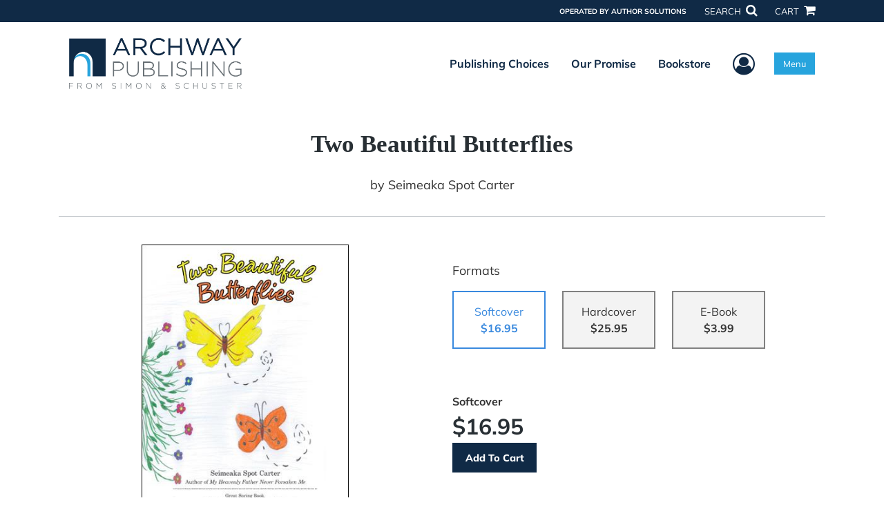

--- FILE ---
content_type: text/html; charset=utf-8
request_url: https://www.google.com/recaptcha/api2/anchor?ar=1&k=6LcE5l4UAAAAAA7hHysMK9B_TKiC--1KeioKMeEr&co=aHR0cHM6Ly93d3cuYXJjaHdheXB1Ymxpc2hpbmcuY29tOjQ0Mw..&hl=en&v=N67nZn4AqZkNcbeMu4prBgzg&size=normal&anchor-ms=20000&execute-ms=30000&cb=5ily6c3wkjwk
body_size: 49330
content:
<!DOCTYPE HTML><html dir="ltr" lang="en"><head><meta http-equiv="Content-Type" content="text/html; charset=UTF-8">
<meta http-equiv="X-UA-Compatible" content="IE=edge">
<title>reCAPTCHA</title>
<style type="text/css">
/* cyrillic-ext */
@font-face {
  font-family: 'Roboto';
  font-style: normal;
  font-weight: 400;
  font-stretch: 100%;
  src: url(//fonts.gstatic.com/s/roboto/v48/KFO7CnqEu92Fr1ME7kSn66aGLdTylUAMa3GUBHMdazTgWw.woff2) format('woff2');
  unicode-range: U+0460-052F, U+1C80-1C8A, U+20B4, U+2DE0-2DFF, U+A640-A69F, U+FE2E-FE2F;
}
/* cyrillic */
@font-face {
  font-family: 'Roboto';
  font-style: normal;
  font-weight: 400;
  font-stretch: 100%;
  src: url(//fonts.gstatic.com/s/roboto/v48/KFO7CnqEu92Fr1ME7kSn66aGLdTylUAMa3iUBHMdazTgWw.woff2) format('woff2');
  unicode-range: U+0301, U+0400-045F, U+0490-0491, U+04B0-04B1, U+2116;
}
/* greek-ext */
@font-face {
  font-family: 'Roboto';
  font-style: normal;
  font-weight: 400;
  font-stretch: 100%;
  src: url(//fonts.gstatic.com/s/roboto/v48/KFO7CnqEu92Fr1ME7kSn66aGLdTylUAMa3CUBHMdazTgWw.woff2) format('woff2');
  unicode-range: U+1F00-1FFF;
}
/* greek */
@font-face {
  font-family: 'Roboto';
  font-style: normal;
  font-weight: 400;
  font-stretch: 100%;
  src: url(//fonts.gstatic.com/s/roboto/v48/KFO7CnqEu92Fr1ME7kSn66aGLdTylUAMa3-UBHMdazTgWw.woff2) format('woff2');
  unicode-range: U+0370-0377, U+037A-037F, U+0384-038A, U+038C, U+038E-03A1, U+03A3-03FF;
}
/* math */
@font-face {
  font-family: 'Roboto';
  font-style: normal;
  font-weight: 400;
  font-stretch: 100%;
  src: url(//fonts.gstatic.com/s/roboto/v48/KFO7CnqEu92Fr1ME7kSn66aGLdTylUAMawCUBHMdazTgWw.woff2) format('woff2');
  unicode-range: U+0302-0303, U+0305, U+0307-0308, U+0310, U+0312, U+0315, U+031A, U+0326-0327, U+032C, U+032F-0330, U+0332-0333, U+0338, U+033A, U+0346, U+034D, U+0391-03A1, U+03A3-03A9, U+03B1-03C9, U+03D1, U+03D5-03D6, U+03F0-03F1, U+03F4-03F5, U+2016-2017, U+2034-2038, U+203C, U+2040, U+2043, U+2047, U+2050, U+2057, U+205F, U+2070-2071, U+2074-208E, U+2090-209C, U+20D0-20DC, U+20E1, U+20E5-20EF, U+2100-2112, U+2114-2115, U+2117-2121, U+2123-214F, U+2190, U+2192, U+2194-21AE, U+21B0-21E5, U+21F1-21F2, U+21F4-2211, U+2213-2214, U+2216-22FF, U+2308-230B, U+2310, U+2319, U+231C-2321, U+2336-237A, U+237C, U+2395, U+239B-23B7, U+23D0, U+23DC-23E1, U+2474-2475, U+25AF, U+25B3, U+25B7, U+25BD, U+25C1, U+25CA, U+25CC, U+25FB, U+266D-266F, U+27C0-27FF, U+2900-2AFF, U+2B0E-2B11, U+2B30-2B4C, U+2BFE, U+3030, U+FF5B, U+FF5D, U+1D400-1D7FF, U+1EE00-1EEFF;
}
/* symbols */
@font-face {
  font-family: 'Roboto';
  font-style: normal;
  font-weight: 400;
  font-stretch: 100%;
  src: url(//fonts.gstatic.com/s/roboto/v48/KFO7CnqEu92Fr1ME7kSn66aGLdTylUAMaxKUBHMdazTgWw.woff2) format('woff2');
  unicode-range: U+0001-000C, U+000E-001F, U+007F-009F, U+20DD-20E0, U+20E2-20E4, U+2150-218F, U+2190, U+2192, U+2194-2199, U+21AF, U+21E6-21F0, U+21F3, U+2218-2219, U+2299, U+22C4-22C6, U+2300-243F, U+2440-244A, U+2460-24FF, U+25A0-27BF, U+2800-28FF, U+2921-2922, U+2981, U+29BF, U+29EB, U+2B00-2BFF, U+4DC0-4DFF, U+FFF9-FFFB, U+10140-1018E, U+10190-1019C, U+101A0, U+101D0-101FD, U+102E0-102FB, U+10E60-10E7E, U+1D2C0-1D2D3, U+1D2E0-1D37F, U+1F000-1F0FF, U+1F100-1F1AD, U+1F1E6-1F1FF, U+1F30D-1F30F, U+1F315, U+1F31C, U+1F31E, U+1F320-1F32C, U+1F336, U+1F378, U+1F37D, U+1F382, U+1F393-1F39F, U+1F3A7-1F3A8, U+1F3AC-1F3AF, U+1F3C2, U+1F3C4-1F3C6, U+1F3CA-1F3CE, U+1F3D4-1F3E0, U+1F3ED, U+1F3F1-1F3F3, U+1F3F5-1F3F7, U+1F408, U+1F415, U+1F41F, U+1F426, U+1F43F, U+1F441-1F442, U+1F444, U+1F446-1F449, U+1F44C-1F44E, U+1F453, U+1F46A, U+1F47D, U+1F4A3, U+1F4B0, U+1F4B3, U+1F4B9, U+1F4BB, U+1F4BF, U+1F4C8-1F4CB, U+1F4D6, U+1F4DA, U+1F4DF, U+1F4E3-1F4E6, U+1F4EA-1F4ED, U+1F4F7, U+1F4F9-1F4FB, U+1F4FD-1F4FE, U+1F503, U+1F507-1F50B, U+1F50D, U+1F512-1F513, U+1F53E-1F54A, U+1F54F-1F5FA, U+1F610, U+1F650-1F67F, U+1F687, U+1F68D, U+1F691, U+1F694, U+1F698, U+1F6AD, U+1F6B2, U+1F6B9-1F6BA, U+1F6BC, U+1F6C6-1F6CF, U+1F6D3-1F6D7, U+1F6E0-1F6EA, U+1F6F0-1F6F3, U+1F6F7-1F6FC, U+1F700-1F7FF, U+1F800-1F80B, U+1F810-1F847, U+1F850-1F859, U+1F860-1F887, U+1F890-1F8AD, U+1F8B0-1F8BB, U+1F8C0-1F8C1, U+1F900-1F90B, U+1F93B, U+1F946, U+1F984, U+1F996, U+1F9E9, U+1FA00-1FA6F, U+1FA70-1FA7C, U+1FA80-1FA89, U+1FA8F-1FAC6, U+1FACE-1FADC, U+1FADF-1FAE9, U+1FAF0-1FAF8, U+1FB00-1FBFF;
}
/* vietnamese */
@font-face {
  font-family: 'Roboto';
  font-style: normal;
  font-weight: 400;
  font-stretch: 100%;
  src: url(//fonts.gstatic.com/s/roboto/v48/KFO7CnqEu92Fr1ME7kSn66aGLdTylUAMa3OUBHMdazTgWw.woff2) format('woff2');
  unicode-range: U+0102-0103, U+0110-0111, U+0128-0129, U+0168-0169, U+01A0-01A1, U+01AF-01B0, U+0300-0301, U+0303-0304, U+0308-0309, U+0323, U+0329, U+1EA0-1EF9, U+20AB;
}
/* latin-ext */
@font-face {
  font-family: 'Roboto';
  font-style: normal;
  font-weight: 400;
  font-stretch: 100%;
  src: url(//fonts.gstatic.com/s/roboto/v48/KFO7CnqEu92Fr1ME7kSn66aGLdTylUAMa3KUBHMdazTgWw.woff2) format('woff2');
  unicode-range: U+0100-02BA, U+02BD-02C5, U+02C7-02CC, U+02CE-02D7, U+02DD-02FF, U+0304, U+0308, U+0329, U+1D00-1DBF, U+1E00-1E9F, U+1EF2-1EFF, U+2020, U+20A0-20AB, U+20AD-20C0, U+2113, U+2C60-2C7F, U+A720-A7FF;
}
/* latin */
@font-face {
  font-family: 'Roboto';
  font-style: normal;
  font-weight: 400;
  font-stretch: 100%;
  src: url(//fonts.gstatic.com/s/roboto/v48/KFO7CnqEu92Fr1ME7kSn66aGLdTylUAMa3yUBHMdazQ.woff2) format('woff2');
  unicode-range: U+0000-00FF, U+0131, U+0152-0153, U+02BB-02BC, U+02C6, U+02DA, U+02DC, U+0304, U+0308, U+0329, U+2000-206F, U+20AC, U+2122, U+2191, U+2193, U+2212, U+2215, U+FEFF, U+FFFD;
}
/* cyrillic-ext */
@font-face {
  font-family: 'Roboto';
  font-style: normal;
  font-weight: 500;
  font-stretch: 100%;
  src: url(//fonts.gstatic.com/s/roboto/v48/KFO7CnqEu92Fr1ME7kSn66aGLdTylUAMa3GUBHMdazTgWw.woff2) format('woff2');
  unicode-range: U+0460-052F, U+1C80-1C8A, U+20B4, U+2DE0-2DFF, U+A640-A69F, U+FE2E-FE2F;
}
/* cyrillic */
@font-face {
  font-family: 'Roboto';
  font-style: normal;
  font-weight: 500;
  font-stretch: 100%;
  src: url(//fonts.gstatic.com/s/roboto/v48/KFO7CnqEu92Fr1ME7kSn66aGLdTylUAMa3iUBHMdazTgWw.woff2) format('woff2');
  unicode-range: U+0301, U+0400-045F, U+0490-0491, U+04B0-04B1, U+2116;
}
/* greek-ext */
@font-face {
  font-family: 'Roboto';
  font-style: normal;
  font-weight: 500;
  font-stretch: 100%;
  src: url(//fonts.gstatic.com/s/roboto/v48/KFO7CnqEu92Fr1ME7kSn66aGLdTylUAMa3CUBHMdazTgWw.woff2) format('woff2');
  unicode-range: U+1F00-1FFF;
}
/* greek */
@font-face {
  font-family: 'Roboto';
  font-style: normal;
  font-weight: 500;
  font-stretch: 100%;
  src: url(//fonts.gstatic.com/s/roboto/v48/KFO7CnqEu92Fr1ME7kSn66aGLdTylUAMa3-UBHMdazTgWw.woff2) format('woff2');
  unicode-range: U+0370-0377, U+037A-037F, U+0384-038A, U+038C, U+038E-03A1, U+03A3-03FF;
}
/* math */
@font-face {
  font-family: 'Roboto';
  font-style: normal;
  font-weight: 500;
  font-stretch: 100%;
  src: url(//fonts.gstatic.com/s/roboto/v48/KFO7CnqEu92Fr1ME7kSn66aGLdTylUAMawCUBHMdazTgWw.woff2) format('woff2');
  unicode-range: U+0302-0303, U+0305, U+0307-0308, U+0310, U+0312, U+0315, U+031A, U+0326-0327, U+032C, U+032F-0330, U+0332-0333, U+0338, U+033A, U+0346, U+034D, U+0391-03A1, U+03A3-03A9, U+03B1-03C9, U+03D1, U+03D5-03D6, U+03F0-03F1, U+03F4-03F5, U+2016-2017, U+2034-2038, U+203C, U+2040, U+2043, U+2047, U+2050, U+2057, U+205F, U+2070-2071, U+2074-208E, U+2090-209C, U+20D0-20DC, U+20E1, U+20E5-20EF, U+2100-2112, U+2114-2115, U+2117-2121, U+2123-214F, U+2190, U+2192, U+2194-21AE, U+21B0-21E5, U+21F1-21F2, U+21F4-2211, U+2213-2214, U+2216-22FF, U+2308-230B, U+2310, U+2319, U+231C-2321, U+2336-237A, U+237C, U+2395, U+239B-23B7, U+23D0, U+23DC-23E1, U+2474-2475, U+25AF, U+25B3, U+25B7, U+25BD, U+25C1, U+25CA, U+25CC, U+25FB, U+266D-266F, U+27C0-27FF, U+2900-2AFF, U+2B0E-2B11, U+2B30-2B4C, U+2BFE, U+3030, U+FF5B, U+FF5D, U+1D400-1D7FF, U+1EE00-1EEFF;
}
/* symbols */
@font-face {
  font-family: 'Roboto';
  font-style: normal;
  font-weight: 500;
  font-stretch: 100%;
  src: url(//fonts.gstatic.com/s/roboto/v48/KFO7CnqEu92Fr1ME7kSn66aGLdTylUAMaxKUBHMdazTgWw.woff2) format('woff2');
  unicode-range: U+0001-000C, U+000E-001F, U+007F-009F, U+20DD-20E0, U+20E2-20E4, U+2150-218F, U+2190, U+2192, U+2194-2199, U+21AF, U+21E6-21F0, U+21F3, U+2218-2219, U+2299, U+22C4-22C6, U+2300-243F, U+2440-244A, U+2460-24FF, U+25A0-27BF, U+2800-28FF, U+2921-2922, U+2981, U+29BF, U+29EB, U+2B00-2BFF, U+4DC0-4DFF, U+FFF9-FFFB, U+10140-1018E, U+10190-1019C, U+101A0, U+101D0-101FD, U+102E0-102FB, U+10E60-10E7E, U+1D2C0-1D2D3, U+1D2E0-1D37F, U+1F000-1F0FF, U+1F100-1F1AD, U+1F1E6-1F1FF, U+1F30D-1F30F, U+1F315, U+1F31C, U+1F31E, U+1F320-1F32C, U+1F336, U+1F378, U+1F37D, U+1F382, U+1F393-1F39F, U+1F3A7-1F3A8, U+1F3AC-1F3AF, U+1F3C2, U+1F3C4-1F3C6, U+1F3CA-1F3CE, U+1F3D4-1F3E0, U+1F3ED, U+1F3F1-1F3F3, U+1F3F5-1F3F7, U+1F408, U+1F415, U+1F41F, U+1F426, U+1F43F, U+1F441-1F442, U+1F444, U+1F446-1F449, U+1F44C-1F44E, U+1F453, U+1F46A, U+1F47D, U+1F4A3, U+1F4B0, U+1F4B3, U+1F4B9, U+1F4BB, U+1F4BF, U+1F4C8-1F4CB, U+1F4D6, U+1F4DA, U+1F4DF, U+1F4E3-1F4E6, U+1F4EA-1F4ED, U+1F4F7, U+1F4F9-1F4FB, U+1F4FD-1F4FE, U+1F503, U+1F507-1F50B, U+1F50D, U+1F512-1F513, U+1F53E-1F54A, U+1F54F-1F5FA, U+1F610, U+1F650-1F67F, U+1F687, U+1F68D, U+1F691, U+1F694, U+1F698, U+1F6AD, U+1F6B2, U+1F6B9-1F6BA, U+1F6BC, U+1F6C6-1F6CF, U+1F6D3-1F6D7, U+1F6E0-1F6EA, U+1F6F0-1F6F3, U+1F6F7-1F6FC, U+1F700-1F7FF, U+1F800-1F80B, U+1F810-1F847, U+1F850-1F859, U+1F860-1F887, U+1F890-1F8AD, U+1F8B0-1F8BB, U+1F8C0-1F8C1, U+1F900-1F90B, U+1F93B, U+1F946, U+1F984, U+1F996, U+1F9E9, U+1FA00-1FA6F, U+1FA70-1FA7C, U+1FA80-1FA89, U+1FA8F-1FAC6, U+1FACE-1FADC, U+1FADF-1FAE9, U+1FAF0-1FAF8, U+1FB00-1FBFF;
}
/* vietnamese */
@font-face {
  font-family: 'Roboto';
  font-style: normal;
  font-weight: 500;
  font-stretch: 100%;
  src: url(//fonts.gstatic.com/s/roboto/v48/KFO7CnqEu92Fr1ME7kSn66aGLdTylUAMa3OUBHMdazTgWw.woff2) format('woff2');
  unicode-range: U+0102-0103, U+0110-0111, U+0128-0129, U+0168-0169, U+01A0-01A1, U+01AF-01B0, U+0300-0301, U+0303-0304, U+0308-0309, U+0323, U+0329, U+1EA0-1EF9, U+20AB;
}
/* latin-ext */
@font-face {
  font-family: 'Roboto';
  font-style: normal;
  font-weight: 500;
  font-stretch: 100%;
  src: url(//fonts.gstatic.com/s/roboto/v48/KFO7CnqEu92Fr1ME7kSn66aGLdTylUAMa3KUBHMdazTgWw.woff2) format('woff2');
  unicode-range: U+0100-02BA, U+02BD-02C5, U+02C7-02CC, U+02CE-02D7, U+02DD-02FF, U+0304, U+0308, U+0329, U+1D00-1DBF, U+1E00-1E9F, U+1EF2-1EFF, U+2020, U+20A0-20AB, U+20AD-20C0, U+2113, U+2C60-2C7F, U+A720-A7FF;
}
/* latin */
@font-face {
  font-family: 'Roboto';
  font-style: normal;
  font-weight: 500;
  font-stretch: 100%;
  src: url(//fonts.gstatic.com/s/roboto/v48/KFO7CnqEu92Fr1ME7kSn66aGLdTylUAMa3yUBHMdazQ.woff2) format('woff2');
  unicode-range: U+0000-00FF, U+0131, U+0152-0153, U+02BB-02BC, U+02C6, U+02DA, U+02DC, U+0304, U+0308, U+0329, U+2000-206F, U+20AC, U+2122, U+2191, U+2193, U+2212, U+2215, U+FEFF, U+FFFD;
}
/* cyrillic-ext */
@font-face {
  font-family: 'Roboto';
  font-style: normal;
  font-weight: 900;
  font-stretch: 100%;
  src: url(//fonts.gstatic.com/s/roboto/v48/KFO7CnqEu92Fr1ME7kSn66aGLdTylUAMa3GUBHMdazTgWw.woff2) format('woff2');
  unicode-range: U+0460-052F, U+1C80-1C8A, U+20B4, U+2DE0-2DFF, U+A640-A69F, U+FE2E-FE2F;
}
/* cyrillic */
@font-face {
  font-family: 'Roboto';
  font-style: normal;
  font-weight: 900;
  font-stretch: 100%;
  src: url(//fonts.gstatic.com/s/roboto/v48/KFO7CnqEu92Fr1ME7kSn66aGLdTylUAMa3iUBHMdazTgWw.woff2) format('woff2');
  unicode-range: U+0301, U+0400-045F, U+0490-0491, U+04B0-04B1, U+2116;
}
/* greek-ext */
@font-face {
  font-family: 'Roboto';
  font-style: normal;
  font-weight: 900;
  font-stretch: 100%;
  src: url(//fonts.gstatic.com/s/roboto/v48/KFO7CnqEu92Fr1ME7kSn66aGLdTylUAMa3CUBHMdazTgWw.woff2) format('woff2');
  unicode-range: U+1F00-1FFF;
}
/* greek */
@font-face {
  font-family: 'Roboto';
  font-style: normal;
  font-weight: 900;
  font-stretch: 100%;
  src: url(//fonts.gstatic.com/s/roboto/v48/KFO7CnqEu92Fr1ME7kSn66aGLdTylUAMa3-UBHMdazTgWw.woff2) format('woff2');
  unicode-range: U+0370-0377, U+037A-037F, U+0384-038A, U+038C, U+038E-03A1, U+03A3-03FF;
}
/* math */
@font-face {
  font-family: 'Roboto';
  font-style: normal;
  font-weight: 900;
  font-stretch: 100%;
  src: url(//fonts.gstatic.com/s/roboto/v48/KFO7CnqEu92Fr1ME7kSn66aGLdTylUAMawCUBHMdazTgWw.woff2) format('woff2');
  unicode-range: U+0302-0303, U+0305, U+0307-0308, U+0310, U+0312, U+0315, U+031A, U+0326-0327, U+032C, U+032F-0330, U+0332-0333, U+0338, U+033A, U+0346, U+034D, U+0391-03A1, U+03A3-03A9, U+03B1-03C9, U+03D1, U+03D5-03D6, U+03F0-03F1, U+03F4-03F5, U+2016-2017, U+2034-2038, U+203C, U+2040, U+2043, U+2047, U+2050, U+2057, U+205F, U+2070-2071, U+2074-208E, U+2090-209C, U+20D0-20DC, U+20E1, U+20E5-20EF, U+2100-2112, U+2114-2115, U+2117-2121, U+2123-214F, U+2190, U+2192, U+2194-21AE, U+21B0-21E5, U+21F1-21F2, U+21F4-2211, U+2213-2214, U+2216-22FF, U+2308-230B, U+2310, U+2319, U+231C-2321, U+2336-237A, U+237C, U+2395, U+239B-23B7, U+23D0, U+23DC-23E1, U+2474-2475, U+25AF, U+25B3, U+25B7, U+25BD, U+25C1, U+25CA, U+25CC, U+25FB, U+266D-266F, U+27C0-27FF, U+2900-2AFF, U+2B0E-2B11, U+2B30-2B4C, U+2BFE, U+3030, U+FF5B, U+FF5D, U+1D400-1D7FF, U+1EE00-1EEFF;
}
/* symbols */
@font-face {
  font-family: 'Roboto';
  font-style: normal;
  font-weight: 900;
  font-stretch: 100%;
  src: url(//fonts.gstatic.com/s/roboto/v48/KFO7CnqEu92Fr1ME7kSn66aGLdTylUAMaxKUBHMdazTgWw.woff2) format('woff2');
  unicode-range: U+0001-000C, U+000E-001F, U+007F-009F, U+20DD-20E0, U+20E2-20E4, U+2150-218F, U+2190, U+2192, U+2194-2199, U+21AF, U+21E6-21F0, U+21F3, U+2218-2219, U+2299, U+22C4-22C6, U+2300-243F, U+2440-244A, U+2460-24FF, U+25A0-27BF, U+2800-28FF, U+2921-2922, U+2981, U+29BF, U+29EB, U+2B00-2BFF, U+4DC0-4DFF, U+FFF9-FFFB, U+10140-1018E, U+10190-1019C, U+101A0, U+101D0-101FD, U+102E0-102FB, U+10E60-10E7E, U+1D2C0-1D2D3, U+1D2E0-1D37F, U+1F000-1F0FF, U+1F100-1F1AD, U+1F1E6-1F1FF, U+1F30D-1F30F, U+1F315, U+1F31C, U+1F31E, U+1F320-1F32C, U+1F336, U+1F378, U+1F37D, U+1F382, U+1F393-1F39F, U+1F3A7-1F3A8, U+1F3AC-1F3AF, U+1F3C2, U+1F3C4-1F3C6, U+1F3CA-1F3CE, U+1F3D4-1F3E0, U+1F3ED, U+1F3F1-1F3F3, U+1F3F5-1F3F7, U+1F408, U+1F415, U+1F41F, U+1F426, U+1F43F, U+1F441-1F442, U+1F444, U+1F446-1F449, U+1F44C-1F44E, U+1F453, U+1F46A, U+1F47D, U+1F4A3, U+1F4B0, U+1F4B3, U+1F4B9, U+1F4BB, U+1F4BF, U+1F4C8-1F4CB, U+1F4D6, U+1F4DA, U+1F4DF, U+1F4E3-1F4E6, U+1F4EA-1F4ED, U+1F4F7, U+1F4F9-1F4FB, U+1F4FD-1F4FE, U+1F503, U+1F507-1F50B, U+1F50D, U+1F512-1F513, U+1F53E-1F54A, U+1F54F-1F5FA, U+1F610, U+1F650-1F67F, U+1F687, U+1F68D, U+1F691, U+1F694, U+1F698, U+1F6AD, U+1F6B2, U+1F6B9-1F6BA, U+1F6BC, U+1F6C6-1F6CF, U+1F6D3-1F6D7, U+1F6E0-1F6EA, U+1F6F0-1F6F3, U+1F6F7-1F6FC, U+1F700-1F7FF, U+1F800-1F80B, U+1F810-1F847, U+1F850-1F859, U+1F860-1F887, U+1F890-1F8AD, U+1F8B0-1F8BB, U+1F8C0-1F8C1, U+1F900-1F90B, U+1F93B, U+1F946, U+1F984, U+1F996, U+1F9E9, U+1FA00-1FA6F, U+1FA70-1FA7C, U+1FA80-1FA89, U+1FA8F-1FAC6, U+1FACE-1FADC, U+1FADF-1FAE9, U+1FAF0-1FAF8, U+1FB00-1FBFF;
}
/* vietnamese */
@font-face {
  font-family: 'Roboto';
  font-style: normal;
  font-weight: 900;
  font-stretch: 100%;
  src: url(//fonts.gstatic.com/s/roboto/v48/KFO7CnqEu92Fr1ME7kSn66aGLdTylUAMa3OUBHMdazTgWw.woff2) format('woff2');
  unicode-range: U+0102-0103, U+0110-0111, U+0128-0129, U+0168-0169, U+01A0-01A1, U+01AF-01B0, U+0300-0301, U+0303-0304, U+0308-0309, U+0323, U+0329, U+1EA0-1EF9, U+20AB;
}
/* latin-ext */
@font-face {
  font-family: 'Roboto';
  font-style: normal;
  font-weight: 900;
  font-stretch: 100%;
  src: url(//fonts.gstatic.com/s/roboto/v48/KFO7CnqEu92Fr1ME7kSn66aGLdTylUAMa3KUBHMdazTgWw.woff2) format('woff2');
  unicode-range: U+0100-02BA, U+02BD-02C5, U+02C7-02CC, U+02CE-02D7, U+02DD-02FF, U+0304, U+0308, U+0329, U+1D00-1DBF, U+1E00-1E9F, U+1EF2-1EFF, U+2020, U+20A0-20AB, U+20AD-20C0, U+2113, U+2C60-2C7F, U+A720-A7FF;
}
/* latin */
@font-face {
  font-family: 'Roboto';
  font-style: normal;
  font-weight: 900;
  font-stretch: 100%;
  src: url(//fonts.gstatic.com/s/roboto/v48/KFO7CnqEu92Fr1ME7kSn66aGLdTylUAMa3yUBHMdazQ.woff2) format('woff2');
  unicode-range: U+0000-00FF, U+0131, U+0152-0153, U+02BB-02BC, U+02C6, U+02DA, U+02DC, U+0304, U+0308, U+0329, U+2000-206F, U+20AC, U+2122, U+2191, U+2193, U+2212, U+2215, U+FEFF, U+FFFD;
}

</style>
<link rel="stylesheet" type="text/css" href="https://www.gstatic.com/recaptcha/releases/N67nZn4AqZkNcbeMu4prBgzg/styles__ltr.css">
<script nonce="fKjQPZLbyPObjr_rbpYb0Q" type="text/javascript">window['__recaptcha_api'] = 'https://www.google.com/recaptcha/api2/';</script>
<script type="text/javascript" src="https://www.gstatic.com/recaptcha/releases/N67nZn4AqZkNcbeMu4prBgzg/recaptcha__en.js" nonce="fKjQPZLbyPObjr_rbpYb0Q">
      
    </script></head>
<body><div id="rc-anchor-alert" class="rc-anchor-alert"></div>
<input type="hidden" id="recaptcha-token" value="[base64]">
<script type="text/javascript" nonce="fKjQPZLbyPObjr_rbpYb0Q">
      recaptcha.anchor.Main.init("[\x22ainput\x22,[\x22bgdata\x22,\x22\x22,\[base64]/[base64]/[base64]/[base64]/[base64]/UltsKytdPUU6KEU8MjA0OD9SW2wrK109RT4+NnwxOTI6KChFJjY0NTEyKT09NTUyOTYmJk0rMTxjLmxlbmd0aCYmKGMuY2hhckNvZGVBdChNKzEpJjY0NTEyKT09NTYzMjA/[base64]/[base64]/[base64]/[base64]/[base64]/[base64]/[base64]\x22,\[base64]\x22,\x22w4zCisOgbMOlHQPDr3Rgwo/[base64]/w6xcW8KUOVbDqwIMW2TDssKAQ1xkwrd2w5t3wpMRwoVUasK2BMONw4ADwoQuC8KxfMOXwo0Lw7HDg25Bwox1woPDh8K0w4DCug9rw6zCp8O9LcKnw7XCucOZw4oQVDk8AsOLQsOYAhMDwoAiE8Okwo/[base64]/YsO6dC9ke8Kmw6olwpxUw73Dm0QuwobDkn5vd3ctBsKxDhE0CFTDsWZMXx1CJCchXiXDlRDDsRHCjD/CnsKgOz3Dsj3Do3lrw5HDkTomwoc/[base64]/DlzfDsMOCwojDi8O3w6LDrjnDsx8Aw4fCpQbDh2cZw7TCnMK6acKJw5LDrMOow58ewoRyw4/Cm2Qgw5dSw61RZcKBwpjDgcO8OMK4wpDCkxnCs8KzwovCiMKJTmrCo8O4w4cEw5Z/w5s5w5Ygw67DsVnClMKuw5zDj8KGw6/[base64]/CokoOwq3CqMKLwqUjw6kdw7XCtsKGwqAdQMKfGcO4a8KVw6fDnlklak4bw5nCoyoqwq/[base64]/CgsObw7nClcOJXh/DhwfCiTlKwoZbw59fcFcjwozDtMOYLnZ4YMK6wrRxNCMhwplXBm3CtUQKbMOdwo5zwrRaOMOkZcKzSzg8w5fCmiNMIRRqesOxwroEfcKiwovDpU8Rw7zCv8Kuwo4Qw5N9w5XDl8KxwpfDisKaNEbCo8OJwo1IwqIEwrBBwqh/UsKXcsKxw5cxw4xBMEfCrXLCucKMSMOwSBYHwqlIRcKAVDLCpzMDGMOGJsKlCsOVb8Owwp/[base64]/NXzDpcOdZzgtw79/wqBJwrRQw5MNPFtLw6/Dp8Orw5vCv8K0wrVHTGhcwoB5fXnCg8OUwoTChcK5wogCw7o9B3tqBgViTWR7w7gSwpnCv8KUwqDCtijDv8KSw5vDt1BPw7puw4FYw4PDtg/DpcKyw4jCl8OCw4bCuToVQ8KAVsKzw6J7UsKRwoDDv8OoE8OgTMKwwoTCjVU2w5lqw5PDocKjOcOpO0fCj8O3woBnw4vDtsOGw5zDtGISw5vDhMOew6cNwpDCtHtGwq1ULsOjwqrDqcKbESHDl8OFwqVdaMOAUMOGwp/DqErDigohwqfDqFRCwrdnH8KOwokKNcKbTMO9L2JCw6c1a8OjXMKNNcKjQMK1U8KlXyd7wqZdwpzCrsOmwqXCr8OTLcO8Y8KaeMKGwovDjysiM8OAGMK6OcKDwqA4w5rDh1fChDNcwrNuQU/DnFR+X1TCscKuw74fwpYSIMK4csK5w53Ds8KKMH3DhMOqeMOqAyJeEcKUYhggMcOOw4Q3w5rDvCzDkT7DvyFvbnoKcMOSwovDtcK6P3/DmMKkYsORE8OJw7/DgSgDMnNgwrzCmMOGwo9CwrfDi2jCsFXDtwAjw7PCl3nDmEfCnWUGwpY2PVR2wpbDqA3CoMOVw6TCsAXDssOqI8KxPsO+w6wqR005w6Rhwqo0ayjDmnjDkErDthnDqjbCgcK0LMOdw7gPwonDnGrClcKjwr9Rw5/DucKWLEFJEsOpb8KHwpUtwrYKw5QaZ0XDkTHDvsOTZi7CisOSSG9Aw5p9SMK6wrMaw75TJ288w7/ChCDDlSXCoMKGBMOgXm3Dkgg/XMOfw4jCi8OPwqDCpG43GQDDoV7ClcOmw4rDrXTChhXCtcKoehLDhWrDq37DmWDDgF3DgsOYwrEWTcOlf2/DrHZ3AzvDn8Kxw4wKwpoGT8OVwrdcwrLCvsOUw4wIwqrDpMKgw7TCkEDDvRBowoLDiCzCrysbVlc2fC1YwpNTXcOjwpp3w71Zwr/Drw7DsUhKAyJNw77CkMOZAxgnwpjDlcKVw5jDocOmHDPCqcKzWFDCvBrCmF7DuMOCwqrCrSFawpglTjV4HsKhDUDDoXEWV0rDqMKywoHCjcKMXxbCj8O8w6guesKCw7TDkMK5w7zCucKkKcO6w4x4wrAxwqPCt8O1wrXDpsKZw7DDjsOKwqTDglw/FkHCl8OOfcKFHGVRwq1XwrnCosK3w4jClzzCgcKGwpDDmAd/MEwLI1XCv0jDo8O9w6d6wpQzJsK/[base64]/ClcKfwrQQBsKGw4wPKUTDjQIWNGzDjDFLYsKjRMOtOSQIw5dXwrjDg8ORXMOHw53DrMOEVMOJUMO2VMKZwo/DlkjDjDgHTgE+w4jCgsKbccO8w4rCu8KDZVYfUQBAFMONEE7Cg8OTc2bCmmI2VsKowobDpMOXw45vfsK6K8KwwpA4w54WSQjChMOEw77Cg8KocR4Pw5oiw4bCvcK0V8K+J8OJZ8KBIMK/d30CwpUQRGQTGzDCiGxiw5bDpQFhwqNTKRNcV8OqBMKhwpcpBMKSCj4zwq8jfMOrw4QjY8Orw5NUw7crBgPDosOgw6VeCMK6w68uTMOXRAjCnkjCqjPCkQfCgXHCliR5QsOyc8Oiw68nDD4FNsK/wpjCtyg1f8Kpw6lAWcK8DsOYwpIrwowiwrYkwpnDqVHClcO6aMKXMMOOEDDDl8KKwrpUJ03DnXB8w7BKw4/DpFwew64gcGVHYWHDky8ZK8OVMMKiw4pSTsO7w5PCtcOqwq4nNSTCnMKyw63CjsKVRcK6WBV8CTATw64ewqQkw4tTw6/[base64]/CpQ/[base64]/CuXXDiMOrFDQqw5LCssOowpjCmw0Lw5U2wo3DpRXDkj8XwrHCo8OZO8O4OsKpwodaIsKfwqg4wp/CgsKpSBo1d8OacsK5w6vDrXAnw4kdw6TCqivDoGdoSMKHw6U/w5EgBHDDgsOMaFfDgmRaTMKTMl3CuUzCm0rChC5ICcOfGMOvw7vDkMKCw6/DmMKTR8KDw5bCsk3Ci2TDh3Z8wrxjw6xGwq9wP8Kkw4jDicKfL8K3wo3CvALDtsK7fsO9wpjDvsOtw7LChMOGw4x1wpMpw69URCjDgzHDmndUaMKtVMOCQ8O4w7vDliZiw7BLQi/ClxYjw5QZEi7DgcKAwpzDicKhwpDDgS9tw7/Cs8OpJ8OUw410wrMoK8KXwox/JsKHwpLDpkbCvcKww47CgUslY8KXwqhqYhPChcKQUVnCgMO1Q1BbV3zClQ3CsUlhw6UEcsK0dMO8w7vCscKGG0vDtsOpwpbDn8Kgw7dMw799QsK3wovClsK3w5jDg0bCm8KGIQ5bTG/[base64]/AwAzJH9DfsOjf3LCsMOqd8OZw4XDssO3LcOrwqU4wqrCr8Oaw4AUwop2NsOPKHFew79xUcOKw5lBwoQcw6nDjcOfwpzDiVXDh8KSZcKpb1VjWx8uasO1GsOowot2w6bDmcKkwobDo8KEw5jCk19HfDZhHBVfJAtvw5DDksKMB8O8fQbClV3CkMOHwr/DtjfDvcKRwrMqFTHDvlIywq14f8Ohw4dCw6hsCXTCq8KGKsKqw71vQR9Fw4DDucOiMzXCt8Oyw5HDn0jDjcKaGn08w657wpxBfMOMwo1mTkXCkycnwqkgRMO5YGfCnznCphnCv0UUJMKQa8KVU8OIecOCQcOawpAUBW9mPR3CgcOoIhrDksKfw5XDlAvChcOow4t4Ww/DjnXCuXdQwrEndsKoUsOvwrNKd085ZsOdwqZyBMKVbQHDqyHDoT0ECj8iSsKRwqVYW8KpwroNwpdpw6TCjn1twptNdjnDlcOJUsOYGQzDnSdJCmLDrHLCoMOMVsOSPDgqFmzDkcOFw5DDpw/Ch2UowrTCrHzCosKDw7bCqMODMMOnwp7DrsKFTRAsLMKww5LDmkRyw7PDqkDDoMK7bnzDo0wcDGRrw6fCk27Dk8KKw5rDijl3wogkw5Ypwq49d2LDnQjDgsKKw6DDtcKwHMKFQ31FczfDg8OMGBfDoQpXwovCt1VPw5YrAHI/Aw5Wwo3DucOXKVN7wpHCrl0Zwo0rwq3Dk8OtWQLCjMKVwo3CgzPDtgd+wpLDjMKsC8KYwqfCvsOVw5Vaw4ZQMcOnKsKBOsOAwobCkcK3w7nCnUbCvG7DjsKsE8K8w47CrcOYWMOEwoF4ZTjCtUjDoUUHw6rCvjMhw4nDmcOFKMKPcsOjGzfDrkfCnsO/J8OXwqRZw6/ChMKdwqXDgBMLOsONL13CgmzCtF/Cg3HDmXk4wqU3RsKzw57DpcKRwrhURFXCuF1qHnTDpMK5dcKzQhV9wogvQcOhKMOFwpzDj8KqEBHDjsO5wqrDvg55w7vCg8OdEsOOfsKGBCDChsOYQcOzUQIkw7Uww63DiMOIZ8OZZcOzwoHCsHjCjVkEwqXDlEfDk35GwpjDt1MFw7BrAz8/w7hcw5ZHLxzDvinCicO+w4nCkFzDqcKvOcO1XRFnSsOWJsKFw7zCtkzCjcOCZcO0ER/DgMKjwq3DjcOqCh/DlMK+JMKNwpZqwpPDmsOBwrHCisOAQxTCgwPCk8Kywq82wofCq8OyBzIRPXhkwrTCr24QJyLCpHdvwrPDjcKSw68FJcO0w51Uwr5bwpxdaRXCi8KBwpxfW8KtwrUIbMKdwqZhwrrCgDp3ZsKcwqPCkMKOw64Hwr3CvCvDmFFdAT59A1LDqsKcwpNIQBtEw6/[base64]/[base64]/XMKRXcOrZMKWw6TCiAbDlW3CpsKCw4tWw5d2HMKewrzCtC/DmkzDpXvDiFTDhgjCpUfDl3gMdGHDix4IahICEcKsZzXDgMO1wqrDh8KFwoJow5gowrTDjx/[base64]/w5B1wrLDmUBOHR0rOMKNwpLCqBbCo8K9w43ChA3DsiDDnx4SwpnDtRJjw7nDtgMPS8OjOV92FsKuf8KLDirDt8OMGMObwpXDlsK5MC9Dwqd8S0xAwqZVw7/[base64]/wpR/w48owq7DpDsxWC3DlcO3RMK3wr3DncKoFMK2XsOld0HDh8KZw57CojdawqXDh8KzP8OEw7Q8JMONw5DDvgRgPVM9w7MzQUrDikpuw57CvsKjwpIBwrvDkcKKwrXChsKaCGrCoTHDhl/DicKiw5p7acKAaMKUwqhpGEjChWzCkX4dwpZgMxbCs8Kfw4DDuTAsFSJCwqx4wqFiwrdVOy3Dj3fDt151woJ9w7gHw69Yw5PDoE/[base64]/[base64]/Cqh4Rw7PCqcKbdlYraMOewrgXwr44MHLDpcK3W8O+bGLChh/DjsKxwolhD1sfVE1Aw5FwwpxWwq7CnsOYw5vCiUbCul58F8Kww6AXcCvCu8OrwoZucCVZwrYRcsKmQA/CtQUqw7vDnSXChEM2UlQLOBzDpAIsworDlMOYIAhmAMK1wox1bsK5w4LDrEgING4TXMONYMKKw4/Dn8KNwqRVw6jDjibDv8KbwpkNw7N1w7AhbW3DuX4qw4HCvEXClMKMbcKWwq4VwrfCmcK6SMO7XsKgwq0mVErCvhBRIcKwTMO7LsKhwqogF23DmcOAa8KwwojDh8KHw44eeCRdw7zCvsKHD8OUwpART1jDmz/Cq8OHc8OsB0ckwrrDocKOw4thS8OTwrZYMMOmw5EVe8KDw6laCsK6YQdvw69mw7TDgsKVwqzCpsOpZMOBwr/CjF11w5PClnjCk8KFY8O1DcO5wp89JsKbAcOOw51+UMOjw6LDusO5XRtxwq52VcOJwpF0wol7wrDDmjvCn37Cr8KOwr7CnMKCwqLCijrCksKcw7nCt8OaesOHQmQsD05PHl/[base64]/CuQUrw6DCiTcPMQbDskLDusKnw6cOw4LCsMOrw5PDosKVw4tfaTEbDsKqPj4Qw7/[base64]/MkEtw5bDhMK/SgLChsKTwrnDlibCpHfClAHDqycowqzDqMK2w7PCtXQMMGAMwpRIXMOQw6UEwojCpG3Dgj7CuAxYVCbCi8KSw4rDvsOpDi/DmEzCgkbDozLCscKUQ8OmIMK3woxqLcK4w5U6UcKFwqYXScO2w5ByXWV+bkrDr8OkVzrCoCXDpUbCnB/DomRXNMKySCE/w6HCusKBw6FgwpNSMMOwfTzDuTrChMKxw6VNZF3DkMKfwpc/bcOUwobDo8K5csOlwq3ChUwVwrvDk0tfLcOxw5PCt8OxPsKZAsKXw44MVcK/[base64]/CvjnDr8Kaw4x+wr9sM8KKNE7DtikHWMKLVEVww6/Cr8OoScKaSnVGw4Z1CHXCqcO8YwTDgTNNwrzChcKPw4EMw6bDqMODf8OCaGDDh2rCr8OLw7TCk1U2wpnDsMOtwo/DkRAAwohQw6UJT8KlI8KEwpjDvS1tw7kswp/DhwIHwqPDncKldy7DhcOWAcONJzkUPXvCjCh4wp7Cp8O7WMO1wr7CicKWJhgdw4FhwpYMesOZI8O1Qm4EOsOXX3kxw5QgAcOgwobCvUkSfsKiT8OlDcKYw50wwocAwovDqsOvw7rDuChLZnvCqsKrw6tzw6EiNhHDjVnDgcOODgrDi8Klwp/CmMKUw5vDgzVUeUcdw6NZwpPDisKBwrcSGsOqw5LDmEVfwpzCjR/DkALDkMKDw7UBwq87QTR1w6xHOcKSwpACTH7CojXDu3Bew61lwpVdOGHDlTvCs8K4wrBodMOawpvDvsOJXiIfw6VzaE0gwo5JMsKqw7xQwrhIwoo3fMKEIsKAwpRBbmNSCk3DsR5uCzHDvcK/DsK5OcOoLsKECUw6w4JZWBnDjG7CpcK8wqnDlsOuwpplGHHDm8OQKXLDkSRKEQNJHsKtEMKNWMKTw6vCsyLDusODwoDDnmIVSiJcw4HDmcKqBMOPdsKFw7YxwqvCtcKrX8Ojw6EKwofDnxwfHDt1w4rDq0sjSMOcw4o3wrPDp8OWUSpyAMKsBCjCo2bDi8OnDsODGD/CpMKVwpTDkAXCvcKnLAp6w6Z0R0TCpnkHwrB5JMKDwpFTCMO1ATjCmX9mwrQqw7DDnVN3wo4NB8O4UFvCljDCtVZ6AUxOwpdVwoPCsWFfwoVPw4tDWyfCiMKWBsORwrPCg0hoRwtiHTfCu8Oew6rDq8KQw7BsTsOUQ0suwr/Dog50w4fDgMKpOR3DvcKowq5AIHvChQlbwrIKwqfCgVgSX8OobGB4w7ceKMKJwq0+wq9rd8O6IMOVw4B5NQnDhEHCmcKXMMKaOMK7N8KHw7/Ci8Kvw5oQw4LDvVESw7DDjQzCmmtDw7YwDcKODXrCk8K9wobDscOxOMKmfMKvSkVrw5U9wrw5JsOnw7jDolXDih1fCsKwIcKQwqjCuMKLwoPCpsO5wr7ChsKwbsOsEisuecKiFDTDkMO2wqgmXxwqVGvDqMK+w6fDjRNCwqtbw44sPQPCn8O8wo/Co8K7wpIcBcOCwrDCnynDn8KeRG03woDCu2pYIMKuw4oTw5lhdcKrXFpvR1E6w6hnw4HCij4nw6jDjMKRImnDq8Kgw7vDmsKBwqLCp8KWw5Z3woVmwqTDg3ZCw7bDg1oew5TDr8KMwpI5w7/CsxYBwrTCtWfDh8KBwoYgwpUAUcOSXg9Kw4DCmDbCilXCrFTDv17DuMKKKngFwqEMw4jDmivCkMKywogpwpZwfcK8w5fCjsOFwpnDvj06wpzDk8OjCTAQwrPCtg5+QWZWwoXCumIVDmjCtTrCslzCh8Kmwo/Dqm/Di2HDuMOHLE9aw6bDi8K/wqTDjMOhCcKfwq4SbwDDhjMawofDt1suesOMVMKzVF7DpsO7CsKmDMK8wo5EwovCsG7CtsKrfcOhesO7wo4PAsOBwr92wrbDgMOsc0A6X8Kxw5Z/cMKTdG7DhcO1wq1fQcODw4XCnzzDty8EwpcSw7R3ScKOXcKgGzHChm1qJ8O/wqfDgcKbwrDDnMKMw4HCmzPCjWbCg8Onwq7CucKZw6zCuSLDs8KjOcK5NFLDu8O8worDiMOnw6LDnMO6wr8EMMKLwqdoXRBywqshw71dCsKlwqjCrU/Dl8KZw63CkcOWSFxLwoM+wqTCssKsw79pFsK4LVHDjcO4wpjCiMO7w5HCkj/DtlvCssOSw4vCt8KSwr8ew7ZwZcOXw4QUwoxMGMO7wqYzdsKsw6l/NMKAwodow4pQw6/Cq1nCqT7CoDbClcOhNMOHw5JGwq/CrsOJDcOOWSZNBcKfZzxPIsOMFMKYZsOYE8Oiw4DCtG/Du8OVw6rDmT/Cuy5UZWDCkBUcwqpPw5Y/w5rClljDkQ/[base64]/[base64]/Dq8OvGsKnwqlgSSMZRsOMw6TCtMODw7wfw5Iiw5HDjMK2RcO5wqkjSsKiwocOw7LCpMO/w5RCBsOFOMO8ZcK5w6Few65uw5Zbw7PCgXEUw7bCp8K/w5pzEsK4AgvCqMKUdgHCgkXDk8Oiw4LDoyoyw7DDhcO0S8OsSsOJwowiaVZVw5fDrMObwrYWV0nDoMOJwrXCsWUrw4DDpcOtT0HDs8OCEm7Ct8OSaAnCs00+wpXCsyTDtzJ9w4leTMKLAUJ/wpXCpMKOwpDDtcKawrbDrG5VKcKZw5DCqsK9Lkp+w4DDhWBWw4zDg0tPwoTDm8OZCDzDomHCk8KkBEluw7vCjsOtw6dwwr/Ct8O8wp9aw5TCuMKYKVh5bgVeNcO5w77Dp38Sw4wPGl/CssOwZ8KjE8O3QB5qwpnDkgRBwrnCi2LCtsOSwq5qXMOMwopBScKAb8Kpw6EBw6/DjMKrZkzCkcK8w73DjcOEwo/CvsKZRgwYw7AkCFvDqMKYwqrCpsOuw7vCl8O3wpbDhQHDr25wwpjDmcKJHA1YUibDoh1/wpTCuMKjwovCsF/[base64]/[base64]/wrFiYcKqwrXDmH9Ow6E9BcORdXZ5cig3w5fDv0YwUMORLMK9fHYfU2UXbsOHw6DDncOlcMKGPBVJAy7ChCBLQhXChsOAwr/[base64]/wrbDsH1uUDTCscOiwo8Bw5LChBlDIsK6w6tEwqjCksKAwr/[base64]/DhcOdw7w4ZmBFDcKfwrnDkjvDl21megTDkMKNw5zCi8OXXcOTw6nDjh8jw4J1QXwpfGDDpcOASMKow5Nxw6vCjjjDv3/DmEhJZsKjRm8Rb19xdsKeKMO/wo3CkSvCnsKow41BwovCgzHDnsOTQcKWKMOmE1hIWmcDw5kXYmPChcKrFkJow5DDsV5ZSMOVUXHDiirDhkIBB8OzFQLDncOwwpjCsGs7w4nDnE5cHcOVJnM/QVHCvMKUw6MXejzDiMKrwqnClsK/w6YnwqDDicO8wpPDuVPDrsKrw7DDvBDCpsKqwrLDtsO4NhrDtMOpSsKfwoUtRsKzGcOgNcKOe2wUwrExd8OsDGLDq2bDnHDCtcOeORvChk7DtsO0wqfDhBzDn8OwwrcTaHcmwqhUw4Ibwo/Dh8KYdcK6bMK9MhDCq8KCXcOZQTlQwo7DosKbwo/DocOdw7/Dm8Kqw6FMwqTCtMOHcMONMcKgw7BCwoUPwqIeCFPCpcOCQ8Ouw7Q2wrgww4U9KBh7w5FBwrNkIsO7P3FDwp3DtMO3w5fDn8K1agHDoC3Diy/DgVvCnMKKPcOGMSTDvcO/[base64]/[base64]/B8KVwp/Ci2dPw6bDuRHClBnCt8Kzw4fDg8Kcw5wxwrA3UC0xwqQJQS93wpHDv8OSFcK1w5vCoMKtw4YuGMOmE3Jww6M0BcK7w44mw5VsVsKWw41/w7IpwoXCgcOiKVLDvizDhsOkwqfCgS5WIsOvwqzDgigrS2/DkXhOw54gFcKpw5Rwd0nDuMKKCzg1w4UkScOQw5HDi8KOIcKBS8Kow43CpMKgTxBUwrceRcKpYcODwqbDtyjCucO6w7rCjQw0X8OBIRbCgiYLwrlIRnRfwpvDvVBfw5vCp8O9w5ITQcK6wobDu8KJRcONworCjMKAwpTCiDXCsyNNRknDn8K3Cl0uwp/Do8KUwrlrw43DvMO1woDDk2JPVEMwwqspwpbCmjglw4Y4w48Lw7jDksOHU8KGbcOvwpjCn8KwwrvCiSFIw7fCiMOKeQINOcKcFR/DujPCqAfCiMKQDsOrw5jDjcKhdlXCoMK+w6wtO8K1w47DkljCh8KXH2zDsVPCl1zDhG/DvcOQwqlbw6bCuwfCr1gCw6okw5tUd8KjU8Oow4tYw7pYwrDCl27Dk240w6XDoz/DilLDjz4dwp/DqsKgw7t4Wx/DnRzCuMOmw7xsw47DocK/wqXCtWPCo8OkwpbDrcODw7I7TDDCmm7DgCYuCAbDiAYgw7UewpXCgHDCtX3Cq8KIwqLCig4Pw43ClcKewpYTRMOWw7dsNk3DgmswR8OXw54zw6LCoMOZwr/DosO1Ig/CmMKmw6fCiUjDrsKlDsOYw43DkMK+w4DCmhBBZsKNan4pw5BCwp8rwociwqwdw5fDnmZTVsO4w7Qvw4NECTQVwq/DjD3Dm8KNwojCpxbDp8O7w4nDocO2di9+FloQF1QBMsKEw5jDmsK1w7R5IkAuOMKAwoA/aHjDiGxpSG7DuyF2EVgpwofDpcKqDDJuw7FZw5pkwqDDvHDDhcOYOFfDrsOpw75mwqgbwooiw7zCmTpFP8KbPcKAwr1Swo86HMKHXCQwA03ClCDDicKIwrTDonF5w6/CtnHDt8KZCQ/Cp8O6MsO1w70/GRXChVtScBbDocKlXcO/wrg2wrliJQdqw7HCjsOFDMOZwoRAw5fCqcK6U8OoUSI3wo8UQMKSw6rCrRbCs8OuScOgST7Dm2JsJsOkwpIEw5XDtcOvB3B+DVZEwoJ4wpgwM8KIw4Q7wqXCm0EdwqHCs0t4wqHCsBdGZ8OGw7jDmcKPw6PDuhh/LmbCo8O6fhpXIcK5BgLCvyrCvsOEWkDCqSI1Y0bCvRzCs8OZwqTDgcOAc3PCrnhNwojDvCUfwo/[base64]/CkcO/wolNIMKvdF7Do8OZasO+YRjDt0HDgsKfDDhpHmXDhsOJehLCucOewq7CgVHCoQPCk8KEw6lhdyYuTMKYU3hewoQWw7xeD8OPw6xDVl3DpMOQw4zDrMKPd8OEw5lcXg/Ch2jCnMK/b8O1w73DgcO/[base64]/X8OVcx4TScKmaMOlw545WV9qXsOGSi/DlxTCgcOZwp7Ci8KpJ8O4w4MlwqTDisKJNXzCqcKwMMK6fBZ+CsOnV2/DsEVawqjCvjbCjyDCpRDDvzjDs3spwqLDuzbDj8O5IWNLKMKUw4Vew7sgw4rDozs5wrFPE8Kmf2nDs8ONEMO/QT7CoiHDgFYnHRdQGcOeGMKZw40Ow40AAMKhwqnClkgdAwvDjsKywpYGEsOqBCPDssOLwpDDiMKHwotjw5AgASYaLXPCvl/Cnk7ClyrCuMKJf8KgdcOkAC7DssKJbXvDj1BbD1bCoMKsbcOGwpsQGGsNcMKWY8KXwqIZbsK/w5rCgRYcHwPCtBhWwqYhwqzCjEvDjS9hw4JUwqnCqnTCssKnScKkwqDCpSRWwrrDu3NkY8KNakcew5Fcw5QEw7BnwrdlQcOqIcKVdsObYMOwEsOBw7DDumfDplDChMKlwpTDqcKsV0bDkSguwrzCrsOzwo/Cr8KrExdowq0cwpbDhytnL8Onw5zDjD8lwopOw4sFTsOGwovDv2QIYmBtFMK2CcOIwqoEHMOaHFzDk8KINMO/KcOUwrsmQsOoJMKDw4VQRgTDp3rDugVhwpZpY1XCvMKxYcKDw5kHb8K+CcK+bXjDqsOtYMKPwqDCjsOnKWlywpdvw7HDr1lCwpzDrTxgw4zCpMKYByJdCWUWScOUE3/DlD9mRU1RFybCjCzCj8OoE013w45mNsO+P8Kcc8OCwqBIwr3DjnFbJATCmBlxTTVEw5JKY2/CuMOpNG/CnH1IwpUXDjIpw6/DgsORwoTCsMO8w5F0w7TCswMHwrXDlcO8wqnCusKPWCl3RMO3YQvCn8KIb8OHFSjCkhQXw4nCh8O8w7jCksKFw7IDVsOAAh/Dt8Orw6orw6jDhCrDusOHYcO7CsOrZsKhVG1Rw4ttJcOFKm7DkMKdQz3Cs3vDqDE/[base64]/AsKxwprCqsK9QMORfsO9w5ZvIQhJwrzDikDDmcOMXMOAw4AVw7JWHsOiL8O5wqg/w4klSQjCuAZww4jDjwYKw6RYHSLCh8KLw6rCtEHDtmBrf8OCXQnCjMO7wrbCocOQwoLCqV0+PcKZwoMnQBDCnsOPwoQlMRJrw6TClsKbM8OzwpwHWijDr8Ohwq8dw45efsOYw53DpMO8wrTDisO5RlPDpGBSOl/DhXN+Yhg6LMOtw4UrPsKuZMKjZ8OBw5waa8K7wr88EMK/c8KdWWIiw7XCg8KeQsOdaBUxQcOkZ8Oawo7CmxwcVCpsw5JSwqfCiMK2w5UFIMOeBsO3w6kww4LCvsOcwps6SMO0fsO5LVnCjsKNw7g0w558CGZRJMKdwoc4wpgFwrESe8KNwos1wrlFH8KsfMO6w68Ewp7ClXvClsOJw7/[base64]/Cr8OCwrnCvsOlKh8ebwnCn8K8EcKwejfDjicXKX/Cjz9ow5HCnHTCisOEwrIEwr8HWnx6YMKLw79yCR93wrTCviMlw57DpsOQeiFrwpU5w4/DmsOQM8OKw5DDuXkvw4TDmMOBLH3DksK3w6/DpDsBPVB7w593PsKZVDjCmznDisK4MMKoKMOOwoDDjSHCncO4VsKIwrPCm8K+CMOAwohTw6XCkgBxKcOyw7ZVJXXDoUXDrMOfw7fDpcOXwqs0wqzCvwJ5FsO6wqNOwrxtwqlUw5/ChcOEMsKGwqTCtMKQU2UedSjDhRFXOcKEwo0lVzBGWmDDqgTDg8K/w7RxNcKhw6pPfMO0w7nCkMKdBMOyw6thw4FJw6vCsk/CknbDmcO4BcOhUMK3wpbCpFVCcCoOwo/CjsKDAMOxwoNfK8Kgdm3CgMKEw4zDlRXCq8KPwpDCg8OnSsKLRCZyPMK8F3wnwrF+w6XCoz5zwoZlw4c9YjbDu8Kpw75/[base64]/w6pcw4XDmsO5LiFGYsOJw4fCn8KBViwSacO0woNbwqHDr1LCqsO7wqMZe8K/ZcOiN8O9wrXCtsO3ajRLw6wow78hw4HCgEzCucOfHsOlw7zDjiQEwqROwqBjwp9yw7jDolDDj3TCvHlzw73CoMKPwqXDn0zCjMORw7vDvV3CvQfCuQHDrsKcQG7DrirDv8OywrPDgMKiPMKBWsKjAsO/R8Orw4bCqcOswoXCmG4gIH4pUm5qVsKAHMOvw5rCtMOpwohnwpDDsCgZYMKeVwJ3IcOjehFXw7QRw7c9dsKwdMOsBsK7f8OdFcKCwpUIXlfDlMOpw68NSsKHwrRTw73CvX7CvMOVw6LCtcKJw5TDgsOJw5o5wpBwWcOGwpgJWDjDocONDMKUwqYUwprCoF/CgsKNw63Dpy7CjcKKcxkQw6zDsCg9fRFTVRFpVhwDw4jChXFtCcKna8K9Exg7WcKYw6DDqVBTMk7CtwliaSQzF1/Dhn/DiiLDlBzDv8KVVcOWQ8KXEcK/ecOcb30cHzBVQcK2NlIcw4bCkcOIRMKrwqppw6kXw7XDiMKvwqQOwo3DvETCs8OtecKbwrtsHAsKJyLCiQ0cDz7DpAHDv0UTwoAPw6vCqjgMZsOXHsO/ccKAw4PDsHhROXzCjsOFwrU1w6InwrnCgcK+woRJBFIbccKaZsKRw6JLwoRRw7IvVsO8w7hTw7lpw5w5wrvDoMONPcO+Xghxw5jCgsKkIsOFfzvCqMOkw53DjMK3wpcnW8K/[base64]/wqQDwpRvw59WbX3Cp8KHw648EQliVwsVYFs3Z8OEYCdVw7Z6w47CjcOewrJzGEp8w60GIjlGwo7Dj8OsAWDCgVdmOsK3U0haVMOpw7TDjcOPwosCNsKCWBgfNMKKdMOrwoI/[base64]/CpcK6wp7DmcOEwrDCscOKw6tJw53CgMKNZ8K1MMO3MjbDvWvCoMK0Ri7CucOJwrvDpcOuUWcYND4uw6hRwpxlw7ZOwrZ7Ck7ClkjDuCXDmkERTMOZODg+w54nwrfCjm7Ci8Opw7NtVMKDZxrDsSHCncKwBFrCpGHClUJvQcOaXCI/[base64]/Ds8OAccKPwpTDs0LDrErCkW7CpBHDqMKXAmXDnThCEljCsMOEwo7Ds8OqwqHCs8ORwqrDsBhhSAxSwqzDqRMzTzAnYgUfd8O+wpfCoR8nwqTDhzFJwpp8Z8KSAsObwqfCusOfdkPDocKxJVwBwpvDtcKRXS8xw5Fjf8OewpXDsMO1wpsdw5dnw6/CnMKMS8OmHD8oM8OZw6MRwqbCvcKOdMOlwoHDsFjDosK9Z8KYb8KXwqx3w6HClh5Cw6DDqMOVw6/DhlfCiMO3SMK1XV9kEm5IdQw+w7gyecOQOMOGw63Du8Oxw4vDuHDDtcKeMjfCk37Cv8KfwodAJmQBwoFmwoNKw5/CscKKw7DDtcKTVcOwIUMDw7wqwrBLwoA/[base64]/DhXd+w7Zfw6AfL8K8w5oew7J2wq/CkAodwqnCmMOdYibCkwpTARQiw4t7MMKPTAwew6NCw5fDqcOtGsKTSMOgezDCmcKzaxjDvcKxBlYSG8K+w77DnznDgU0VIcKTSmrCiMKsUicKbsO7w5XDpcOUE2FkwojDsRnDhMKWw4DCrMOSw6oTwpDCoDAAw7xwwrxOw4BgRArCgcOGwq80wokkH3snwq0/DcOvwrzDiBtWZMOFU8Kua8Khw63DqMKqDMK0E8Oww47CvSHCqwHChj/Cs8Kxwo7CqsK1JXfDm3VbWcOewoHCkW1dXgdxZGN5P8O5wokNNR0ENHdsw5ltw50NwrV/EsKtw6NqOMOuwo05wr/Dv8OmBFk/PxDChCdAw7XCnMKiPSAiwoxpIsOgw6nCu3PDnxAGw7sVM8OXHMKOICTDhQfDu8O4w5bDqcOAfhMCaWtSw64gw74/w6/[base64]/DrEYiwpDDiytXwoFQwovCsknDqDJVL27DiMOgZkPClmwbw4PChiTCl8O8DcKYaB5Rw4jDsHTCp2dEwrHCj8OvCMO8V8Oowq7DocKuJXV/a0TCl8KzRAXDvcKPSsKcRcKuECjCrkMmwofCmjDCjnjCoRE0wpzDp8KHwr3Dl0ZTYMOcw4sgNgRfwoVIw7sbAMOxwqImwowNHit/wo8aOsKew5zCgcOSw6g1DcOtw7XDj8O7wrMPCDfCi8KJU8KHTjTDmi0owo7DswfCkSNwwrDDlsK5JsKUHgjCp8K2woU3ccKWw6vDhXMGwoNCYMOrTMOQwqPDncKcbMOZwpteIcKcMcOUE3BXw5LDmBfDoBTCry7Co1/CvjtvUFccGG8qwqTDvsOywpR/EMKYXcKOw6TDsU/Cv8ONwoMkGsKZVA15w4sNw44AOcOcKygYw4M2DsK/[base64]/G1/Ds8OkOQVcEcKgwr8NIRTDkgoVwqEsKMKrIix0w5nDv1DDm8OiwqBoEcKKwp3CkXcsw5hTVsO3GxLCgn7DiVEXWwXCtcOGw7bDpDAEbkQQJ8OXwosqwq9yw4TDmXETDQPCkDnDmMKARSDDiMKywqUmw7QXwo08wqV9Q8KHSDJfNsOMwrbCq2Yyw4/DssOOwp19bMKbAMOww59LwonDkhTCg8KKw6fCgMOSwrsrw5zDpcKdbAJMw7/CpMKdw5ocAcOTVQ0Ow4I7TlTDlMKIw6xsWcOoWnxfw6PCoyw/[base64]/w7LCmj3DshjDnsOjwoMwekrCtMK2dSl9wrEawr0+w6rCq8KKaR9swpbDuMK1w5YyeWfDhsOrwpTDhk5pw6DCksKAZCIySMOlMcKywprDnD3ClcOiwpfDtMKAOsOQWMKTNsOmw7/CtkXDgGR3wpXCjGAXOj9bw6M+U2B6wrHCtkbCqsK5AcOTXcOqX8O1wrrCu8KEbMOfwozChMOsO8OfwqvDn8OYK37Dq3bDqD3DlQdbTwofwpHDjBHCv8KNw4rCosO2wqJPL8KJwp1KOhp7wr1aw7RRwpbDmXdUwqrChBMDPcOAwo3DqMK3dU/CrMOSA8OADsKBNhM4QEbCgMKSVcKvwqpewrzClCVKwo5qw4rCgcK0EnpEQCADw7nDkQXCpW/CnlPDgcO8P8Okw7bCqg7DjMKfWjDDnQIgwpM5GsKkw6zDgsKdUcODwqHCvcKgW3vCgWHCnxDCu27DpQY3w4UFaMOlAsKGw4E9O8KRwpfCosK9w4wTUkrDlsKIRVRhH8O/[base64]/DgMOGRMKSThfCmsKRw5PDqsOtNMOMwrwlTwoMwqTDpsOHfHbCg8O9w7zCr8OBwoMYH8KhfUgJDkZ4LsKcccOTR8KQXjTChU7DpMO/w79+Gj/CksOowojDiWdZCsOmwqV2wrFuw5kmw6TCij8gUDDCikrDrsO1UsO/[base64]/DmMK+wqZAw602w7sfwoEuw4TDmS4aCsOKYMONw6LCoSlTw4Vjwp8PccO+w6TCuijDhMKbXsO4IMKEwpfDlQrDtS4Sw4/CqcKUw4dcwr5sw5jDscOLNSPCn2lxLBfCrA/CjVPCvjt7fS/CkMOAdzd8woDDmh/[base64]/DRfDsRw4w6vDlUDCtsOzw6jCjnJCXCrCjsKvw4pXd8KZwpEbworDszbChxFQw50Xw6d/wrXDpnlUw5AiDcOTRVBMeB/DusOcOTDCpMOFw6New49twq7CssOUw5NoaMOZw6NfSivCgsKaw5Afwrt/WcKfwpl/F8KBwpDDn3vCl0HDtsOZw5ZfJCpuwrklV8KAVSJfwr0/A8OywrXCo2w5AsKAQsKUWcKlDcKrCQLDjR7DpcKVfMKbIGpEw7hBGQ3DosKKwrAcdcKAdsO4wozDiALCuk/DlQReKMKFO8KVw57DlX7CmyJDXg7DtTE8w4pcw686w4DClEzDicOrIxTDjsOfw6toO8Kww6zDlFvCpsKdwqNPwpdFZ8KbesOFBcOtOMKSGsO1LVDCilXDnsKmwr7Dm3nCiSo8w4Y5NlzDo8Oww4nDvMO8dG7DgBjCnsKnw6XDgFFqWsKxwpVEw5/DghHDu8KLwqAcwqoxdkfDuBMhVz7DhcOjT8O1FMKRwpHDrzE3WcO3wocnw73CrnEkZ8O4wrA9wq7DrMK9w7dawroZJhVuw4UqAi3Cv8K5w5M2w6fDvkMtwrUcERhxWwbCoBk+wrHCv8K6McKNNcODXCLCisKKw6vDiMKGw7dfwqBnET/CqQfDjA5mwozDsmY6D0nDtXtBUBw8w6bDoMK3w6NVw4PCjcKoLMOmG8KyDsKjOGh0wprDhH/CvDPDoQjCgFzCpsKhDsOQRW0XWUpAEMO7w4lNw65uR8KrwoPCrnAFLTkKwrnCvxwOXB/ChCgdwoPCmAIJCcKINMKAwo/DhmRzwqkKwpDCpMKOworCjCk3wr4Iw4pLwqvCpDh6w7VGNCAOw6sCScOqwrvDrWNJwrglPsOMw5LCnsK2w5HCk15QdicxRw/CucK9XhHCqS9aY8KhLcOmwrBvw67Cj8OZXVw4R8KHIsO3S8O0w5ANwr7DvsO6GMKVNsK6w7lwWX5Ew586wrNiIAQHMFDCtcOkS1LDlcKkwrnCoBDDtMKHw5HDsgs5UQAlw6XCqcOzV0lAw6YBEHgkGjbDrxU+wqPCscOyWmxlXWMjw4vCjyjCgCXCo8Kfw7/Dvi0Ow7Fvw4E9CcOVw4nDkF9bwrEOJGJqw4EGIcOrOj3DjCgfw6s6w5LCkXBkGxl8wpZbLMOIMSdWNsKtBsKRfHQVw6jDt8Krw4pFJkXCoQHCl3DCsX1kGCjChxPCtMOjB8OiwolgUmkQwpExNA/[base64]/QMOrw4kKw4HDhMOdw5XDhcKXEsOAwrh0w7HCvDvCjcOywo7DmsK4wqF2woZ/Wy5qwpUuAMOQOsOHw7s9w5rCt8O0w7IbAGjCpMO6w5HDtzDDpcK4RMKIw5/Ds8Ktw6/DvMK2wq3CnTQjeHcGXsKsdA7DoXPCi30JAXsjacKBwobDjMKhIMKDw7ZrJcKjNMKbw68FwqwHQ8K1w6cFw53CqgUoAk0wwoXDri/Dk8KxZkXCjsKNw6IuwofCllzDpg4UwpE5KsKkw6cpwp8Lc1/CjMKMw5sRwpTDinbCrCV6NnXDiMOYdAJ3wqt5w7JSQGfDiy3DtMOKw6h5w5DDkEk2w6UwwqBQOHfCpMKDwr8Fwpk6wqF4w6hvw7dOwrUYbCJ/wq/[base64]/wr3DlUFvZVHDr3LDsMOEW0VOw4TDs8Orw6cGwpbDrzHDnXPDvCLDnF90AQDCkcO3w4JRKMOeJltFwq4kwq5ow7vDrDUHQcObw5fDjcOtwoLDvsKVYMK5A8OEAsKkdMKhAcOaw7bCi8O2R8OCYGNOw4/CqcKlRcKQTcOgYBHDkwnDu8OMwpLDicKpFjFNw4rDksOVwqJ1w7fCvsO4wpDDkcK1fw7DhkfDt13Dg3PDsMK1CUXCj35BT8OLw6YQMsOfd8Omw5sFw6zDiFzDk0Q6w6vCgsOBw7IJWsKwFDoEe8OLGVjCnRnDg8OfNHsAesKhYzcfwoBKY3XChlIRKS3CvMOMwq8hTG/[base64]/UcK3wrHCogZ7VihxwqjDjsKaBcKxw7LCvgt6O8KpblDDsXjCh0BAw4coFMOQfsO9w7zCmBfDulY/MMOnwrV7SMOdw73DtsK4wqNkJjgAw5PCi8OIO1NGYiHDkhwZXMKbd8OdDQBIw6zDjV7DosKIaMK2Q8K1IMKKU8KoLMK0wqQIwro4ExrDj1gqcjnCkTLDuB5SwoQeBD5NRDUeaj/CjcKMLsOzI8Kaw5DDmQDCowDDkMOgwoDDm1xuw5fCjcOPwpICAsKibcO6wrnCkGPCrl/DuChVYsKjbQjDlzZ3RMKQw7cfwqlQRcKtPTQ+w5HDhDA0QhIFwofDosKCAi3CisKMwp3DjcKawpAuQQY+wrDCgMKWwoJ8G8Ktwr3DssKCccO4w7TCgcOiwr3Cq3ozMsK6wp9fw79IM8KkwoPCksK5Mi7Cn8O4XD7DnsKIAzDDmMK5wo/CqXrDnCHCr8OFwqF6w7jCu8OSCWLCgTzCrCHCn8KzwozDg0nCsmwMw4U1I8O+fcKmw6XDtSPDlx7DviDDixF3H0QOwrRFwrTCmgYQccOpLsOqw65NeGoTwrEEcEnDhCzCpMO6w6TDjMKIwqkKwop/w49QfsKbwpknwrTCrMKyw50Hw5DCisKZWcKmR8OtG8OhBTc5w68vw7VmHsOYwrs7UCvDj8KgIsK+WgjDlcOiwrLClQLCncOvwqUjwowKw4Egw5DCvXYgPMKLLBtaM8Ojw7orJkFZwqzCoRHClR1yw7nDhmfDvlzCtGNKw7J/wozDvGRZCkzDnmHCtcOrw7R9w5MxB8KSw6zDpHrDpcOtw5oEw7XDr8OtwrPChyjDssO2w7kWRsK3XHLCvsKUw489Qz5Aw4Y+EMKswpDCgiHDo8OawoLCgR3CscO7dw/DvGDCoGHChBp1DsKYTcKpasKoV8OEw71IEsOrSXFaw5lhOcKmwofDgkgGQlFVbwQkw4bDpMOuw7Q0QMK0JQEwLhdAbMOuf3MAdTccD1dhwooOUMKow5Qvwr/[base64]/CsjgvwqXCusOrYMKXw4EQwrxIwonCpMKtN3VUHjRVwrPCk8KbwpIsw5HCvlrDiks\\u003d\x22],null,[\x22conf\x22,null,\x226LcE5l4UAAAAAA7hHysMK9B_TKiC--1KeioKMeEr\x22,0,null,null,null,1,[21,125,63,73,95,87,41,43,42,83,102,105,109,121],[7059694,185],0,null,null,null,null,0,null,0,1,700,1,null,0,\[base64]/76lBhnEnQkZnOKMAhmv8xEZ\x22,0,0,null,null,1,null,0,0,null,null,null,0],\x22https://www.archwaypublishing.com:443\x22,null,[1,1,1],null,null,null,0,3600,[\x22https://www.google.com/intl/en/policies/privacy/\x22,\x22https://www.google.com/intl/en/policies/terms/\x22],\x22QhCY44wHCcJC6Vdm/UJWmc/Kq8PoE+SOVVPse7JE8HA\\u003d\x22,0,0,null,1,1769625951402,0,0,[55,129,178,93,130],null,[131,167],\x22RC-39SmeMA5o2g_Kg\x22,null,null,null,null,null,\x220dAFcWeA5QJvj0brE1EuH5EZ2ZGJOpBvPwIyaP5m6vRFCIcFkSInrE9bRrxxIs85BIjhLpazZ2Gx_QVPfO_63o-sT_6EGeQHM9Ww\x22,1769708751635]");
    </script></body></html>